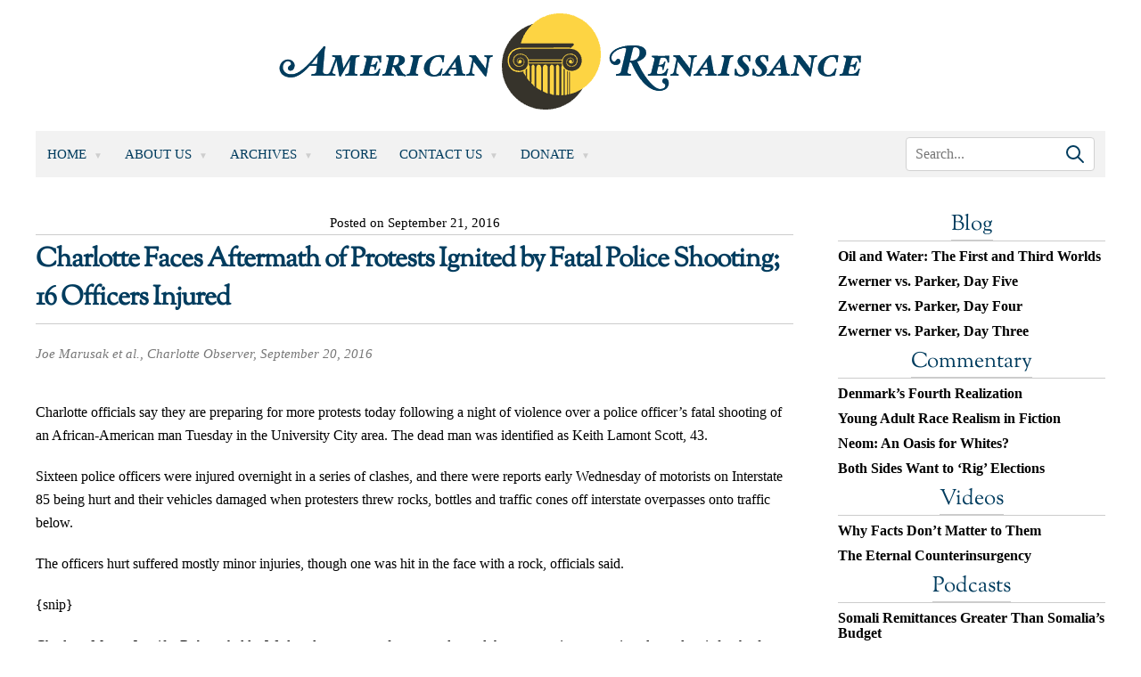

--- FILE ---
content_type: text/html; charset=utf-8
request_url: https://powerad.ai/pubPls/?width=1280&url=https%3A%2F%2Fwww.amren.com%2Fnews%2F2016%2F09%2Fcharlotte-faces-aftermath-of-protests-ignited-by-fatal-police-shooting-16-officers-injured%2F&pbjsV=3.0
body_size: -84
content:
{"err":"not active"}

--- FILE ---
content_type: application/javascript
request_url: https://www.amren.com/wp-content/themes/amren/js/amren.js?ver=1717561968
body_size: 734
content:
jQuery( function( $ ) {

	/* HOME SCRIPTS */

	// Slideshow on Home //

	$( '.home .features' ).owlCarousel( {
		loop: true,
		margin: 0,
		nav: false,
		dots: true,
		items: 1,
		autoplay: true,
		autoplayTimeout: 5000,
		autoplayHoverPause: true,
		smartSpeed: 1000,
	} );

	// Article Selector on the Homepage //

	$( '.home .article-selector a' ).on( 'click', function( e ) {
		e.preventDefault();
		var location = $( this ).attr( 'href' );
		$( '.article-selector a' ).removeClass( 'selected' );
		$( this ).addClass( 'selected' );
		$( '.articles' ).empty();
		$( '<div class="loading"><div class="lds-css ng-scope"><div class="lds-gear" style="width:100%;height:100%"><div><div></div><div></div><div></div><div></div><div></div><div></div><div></div><div></div></div></div></div>' ).appendTo( '.articles' );
		$.ajax( {
			url: location,
			type: 'GET',
			success: function( data ) {
				// Get Desired Data //
				$( '.articles' ).html( $( data ).find( '.articles-container' ).html() );
				// Discard Unneeded Data //
				$( '.articles .navigation' ).remove();
				// Append Load More Element //
				var home_selected_article_category     = $( '.home .article-selector a.selected' ).html();
				var home_selected_article_category_url = $( '.home .article-selector a.selected' ).attr( 'href' );
//				if(home_selected_article_category !== "Blog"){
				$( '<div class="load-more"><a href="">More <span></span></a></div>' ).appendTo( '.articles' );
				// Update "More" Link at the bottom of the articles //
				$( '.articles .load-more span' ).append( home_selected_article_category );
				$( '.articles .load-more a' ).attr( 'href', home_selected_article_category_url + 'page/2/' );
//				}
			}
		} );
	} );
	var home_selected_article_category     = $( '.home .article-selector a.selected' ).html();
	var home_selected_article_category_url = $( '.home .article-selector a.selected' ).attr( 'href' );
	$( '.articles .load-more span' ).append( home_selected_article_category );
	$( '.articles .load-more a' ).attr( 'href', home_selected_article_category_url + 'page/2/' );

	/* Responsive Menu */

	var effect   = 'slide';
	var options  = 'left';
	var duration = 250;
	$( '.responsive-menu-icon' ).click( function() {
		$( '.responsive-menu' ).toggle( effect, options, duration );
	} );
	$( '.responsive-menu .menu-item-has-children' ).click( function() {
		$( this ).find( 'ul' ).slideToggle( 250 );
	} );

} );

function init() {
	var vidDefer = document.getElementsByTagName( 'iframe' );
	for ( var i = 0; i < vidDefer.length; i ++ ) {
		if ( vidDefer[ i ].getAttribute( 'data-src' ) ) {
			vidDefer[ i ].setAttribute( 'src', vidDefer[ i ].getAttribute( 'data-src' ) );
		}
	}
}

window.onload = init;

jQuery( function( $ ) {
	if ( window.outerWidth < 990 ) {
		var $allVideos = $( 'iframe[src^=\'http://\'], iframe[src^=\'https://\'], iframe[src^=\'//\'], iframe[data-src^=\'http://\'], iframe[data-src^=\'https://\'], iframe[data-src^=\'//\']' ),
			$fluidEl   = $( '.the-content' );

		$allVideos.each( function() {

			$( this )
			// jQuery .data does not work on object/embed elements
				.attr( 'data-aspectRatio', this.height / this.width )
				.removeAttr( 'height' )
				.removeAttr( 'width' );

		} );

		$( window ).resize( function() {

			var newWidth = $fluidEl.width();
			$allVideos.each( function() {

				var $el = $( this );
				$el
					.width( newWidth )
					.height( newWidth * $el.attr( 'data-aspectRatio' ) );

			} );

		} ).resize();

	}

} );
